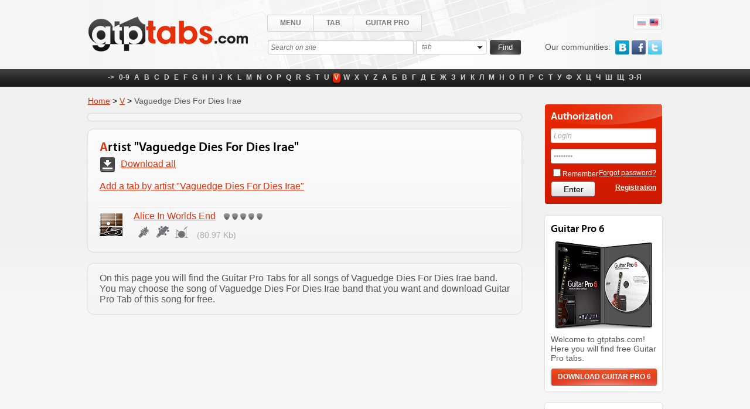

--- FILE ---
content_type: text/html; charset=UTF-8
request_url: https://gtptabs.com/tabs/22/vaguedge-dies-for-dies-irae.html
body_size: 5259
content:
<!DOCTYPE html PUBLIC "-//W3C//DTD XHTML 1.0 Transitional//EN" "http://www.w3.org/TR/xhtml1/DTD/xhtml1-transitional.dtd">
<html xmlns="http://www.w3.org/1999/xhtml">
<head>
    <meta http-equiv="Content-Type" content="text/html; charset=utf-8" />
    <meta name="description" content="Vaguedge Dies For Dies Irae Guitar PRO tabs, download gtp files, chords, notes" />
    <meta name="keywords" content="Vaguedge Dies For Dies Irae tabs, guitar, Guitar PRO, chords" />
    <meta http-equiv="imagetoolbar" content="no" />
    <meta property="fb:admins" content="1294145009"/>
    <meta property="fb:app_id" content="132405696948256"/>
	<meta name="google-site-verification" content="WdrJ15mQdtZfWJrVHJ86vu7uyzvNHVgj_7YTOuW6W88" />
    <meta http-equiv="content-language" content="en" />
    <meta property="og:url" content="https://gtptabs.com/tabs/22/vaguedge-dies-for-dies-irae.html" />
<meta property="og:title" content="Vaguedge Dies For Dies Irae Guitar PRO tabs, free download gtp files archive, chords, notes" />
<meta property="og:description" content="Vaguedge Dies For Dies Irae Guitar PRO tabs, download gtp files, chords, notes" />
<meta property="og:type" content="website" />
<meta property="og:image" content="https://gtptabs.com/public/images/image/gp6_90_90.jpg" />
<link rel="stylesheet" type="text/css" href="/assets/4e1fdb65/jui/css/base/jquery-ui.css" />
<script type="text/javascript" src="/assets/4e1fdb65/jquery.min.js"></script>
<script type="text/javascript" src="/assets/4e1fdb65/jui/js/jquery-ui.min.js"></script>
<title>Vaguedge Dies For Dies Irae Guitar PRO tabs, free download gtp files archive, chords, notes</title>
    <link rel="alternate" hreflang="ru" href="/ru/tabs/22/vaguedge-dies-for-dies-irae.html">
    <link rel="alternate" type="application/rss+xml" href="https://gtptabs.com/rss/" title="RSS feed for this page"/>    <link rel="icon" href="/themes/gtptabs/ico/favicon.ico" type="image/x-icon" />
    <link rel="shortcut icon" href="/favicon.ico" type="image/x-icon" />
    <link rel="stylesheet" type="text/css" href="/themes/gtptabs/css/general.css" />    <link rel="stylesheet" type="text/css" href="/themes/gtptabs/css/no-theme/jquery-ui-1.9.0.custom.css" />    <script type="text/javascript">
        var Gi = {
            baseUrl     : '',
            themeBaseUrl: '/themes/gtptabs',
            language    : 'en',
            labelText   : 'Find'
        }
    </script>
            <script type="text/javascript" src="/themes/gtptabs/js/jquery.hoverIntent.minified.js"></script>    <script type="text/javascript" src="/themes/gtptabs/js/jquery.lavalamp.min.js"></script>    <script type="text/javascript" src="/themes/gtptabs/js/jquery.easing.js"></script>    <script type="text/javascript" src="/themes/gtptabs/js/jquery.filestyle.mini.js"></script>    <script type="text/javascript" src="/themes/gtptabs/js/jquery.scrollTo-min.js"></script>    <script type="text/javascript" src="/themes/gtptabs/js/layout.js"></script>
    <script type="text/javascript" src="//vk.com/js/api/openapi.js?101"></script>
</head>
<body>
<div id="HTMLBlock">
<div id="header">
    <div class="headerInner">
        <a class="logo" href="/"><img src="/themes/gtptabs/images/logo.png" alt="GtpTabs.com - Guitar Pro Tabs" /></a>
        <div class="flags">
            <a class="toRus" data-class="setLanguage" data-language="ru" href="/ru/tabs/22/vaguedge-dies-for-dies-irae.html">Rus</a><a class="toEng active" data-class="setLanguage" data-language="en" href="/tabs/22/vaguedge-dies-for-dies-irae.html">Eng</a>        </div>
        <div class="sayAbout">
            <span>Our communities:</span>
            <a href="http://vk.com/guitarpro6" target="_blank" rel="nofollow" class="vk">vkontakte</a>
            <a href="http://www.facebook.com/Gtptabs" class="fb">facebook</a>
            <a href="https://twitter.com/GtpTabscom"  target="_blank" rel="nofollow" class="tw">twitter</a>
        </div>
        <div id="mainMenu">
            <ul>
                <li>
                    <a href="#">Menu</a>
                    <div class="sub">
                        <ul>
                            <li>
                                <a class="" href="/tabs/upload.html">Add file</a>                            </li>
                            <li>
                                <a class="" href="/archive.html">Download Archive</a>                            </li>
                        </ul>
                    </div>
                </li>
                <li>
                    <a href="#">Tab</a>
                    <div class="sub">
                        <ul>
                            <li>
                                <a class="" href="/tags/">Tags list</a>                            </li>

                            <li>
                                <a class="" href="/tabs/new.html">New tabs</a>                            </li>
                            <li>
                                <a class="" href="/tabs/popular.html">Popular</a>                            </li>
                                <li>
        <a class="" href="/tabs/54/">Movies and games</a>    </li>
    <li>
        <a class="" href="/tabs/55/">Local Bands</a>    </li>
    <li>
        <a class="" href="/tabs/56/">School</a>    </li>
                        </ul>
                    </div>
                </li>
                <li>
                    <a href="#">Guitar Pro</a>
                    <div class="sub">
                        <ul>
                            <li>
                                <a class="" href="/guitar-pro-5.html">Guitar PRO 5</a>                            </li>
                            <li>
                                <a class="" href="/guitar-pro-6.html">Guitar PRO 6</a>                            </li>
                            <li>
                                <a class="" href="/guitar-pro-iphone-ipad.html">Guitar PRO iPhone/ iPad</a>                            </li>
                            <li>
                                <a class="" href="/guitar-pro-android.html">Guitar PRO Android</a>                            </li>
                        </ul>
                    </div>
                </li>
            </ul>
        </div>
        <div class="findBlock">
            <form action="/search/go.html" method="GET">
    
    <input data-value="Search on site" id="SearchForm_searchString" name="SearchForm[searchString]" type="text" maxlength="32" value="Search on site" />
    <div class="select">
        <span>tab</span>
        <select name="SearchForm[searchIn]" id="SearchForm_searchIn">
<option value="tab" selected="selected">tab</option>
<option value="artist">artist</option>
</select>    </div>

    <input type="submit" name="yt0" value="Find" />
</form>        </div>
    </div>
</div>
<div id="mainAlphabet">
    <ul class="alphabet">
        <li><a>-></a></li>
                    <li >
                <a href="/tabs/27/">0-9</a>            </li>
                    <li >
                <a href="/tabs/1/">A</a>            </li>
                    <li >
                <a href="/tabs/2/">B</a>            </li>
                    <li >
                <a href="/tabs/3/">C</a>            </li>
                    <li >
                <a href="/tabs/4/">D</a>            </li>
                    <li >
                <a href="/tabs/5/">E</a>            </li>
                    <li >
                <a href="/tabs/6/">F</a>            </li>
                    <li >
                <a href="/tabs/7/">G</a>            </li>
                    <li >
                <a href="/tabs/8/">H</a>            </li>
                    <li >
                <a href="/tabs/9/">I</a>            </li>
                    <li >
                <a href="/tabs/10/">J</a>            </li>
                    <li >
                <a href="/tabs/11/">K</a>            </li>
                    <li >
                <a href="/tabs/12/">L</a>            </li>
                    <li >
                <a href="/tabs/13/">M</a>            </li>
                    <li >
                <a href="/tabs/14/">N</a>            </li>
                    <li >
                <a href="/tabs/15/">O</a>            </li>
                    <li >
                <a href="/tabs/16/">P</a>            </li>
                    <li >
                <a href="/tabs/17/">Q</a>            </li>
                    <li >
                <a href="/tabs/18/">R</a>            </li>
                    <li >
                <a href="/tabs/19/">S</a>            </li>
                    <li >
                <a href="/tabs/20/">T</a>            </li>
                    <li >
                <a href="/tabs/21/">U</a>            </li>
                    <li class="current">
                <a href="/tabs/22/">V</a>            </li>
                    <li >
                <a href="/tabs/23/">W</a>            </li>
                    <li >
                <a href="/tabs/24/">X</a>            </li>
                    <li >
                <a href="/tabs/25/">Y</a>            </li>
                    <li >
                <a href="/tabs/26/">Z</a>            </li>
                    <li >
                <a href="/tabs/28/">А</a>            </li>
                    <li >
                <a href="/tabs/29/">Б</a>            </li>
                    <li >
                <a href="/tabs/30/">В</a>            </li>
                    <li >
                <a href="/tabs/31/">Г</a>            </li>
                    <li >
                <a href="/tabs/32/">Д</a>            </li>
                    <li >
                <a href="/tabs/33/">Е</a>            </li>
                    <li >
                <a href="/tabs/34/">Ж</a>            </li>
                    <li >
                <a href="/tabs/35/">З</a>            </li>
                    <li >
                <a href="/tabs/36/">И</a>            </li>
                    <li >
                <a href="/tabs/37/">К</a>            </li>
                    <li >
                <a href="/tabs/38/">Л</a>            </li>
                    <li >
                <a href="/tabs/39/">М</a>            </li>
                    <li >
                <a href="/tabs/40/">Н</a>            </li>
                    <li >
                <a href="/tabs/41/">О</a>            </li>
                    <li >
                <a href="/tabs/42/">П</a>            </li>
                    <li >
                <a href="/tabs/43/">Р</a>            </li>
                    <li >
                <a href="/tabs/44/">С</a>            </li>
                    <li >
                <a href="/tabs/45/">Т</a>            </li>
                    <li >
                <a href="/tabs/46/">У</a>            </li>
                    <li >
                <a href="/tabs/47/">Ф</a>            </li>
                    <li >
                <a href="/tabs/48/">Х</a>            </li>
                    <li >
                <a href="/tabs/49/">Ц</a>            </li>
                    <li >
                <a href="/tabs/50/">Ч</a>            </li>
                    <li >
                <a href="/tabs/51/">Ш</a>            </li>
                    <li >
                <a href="/tabs/52/">Щ</a>            </li>
                    <li >
                <a href="/tabs/53/">Э-Я</a>            </li>
            </ul>
</div><div id="pageContent">
        <div class="leftColumn">
        <div xmlns:v="http://rdf.data-vocabulary.org/#" class="breadcrumbs">
    <span typeof="v:Breadcrumb"><a rel="v:url" property="v:title" href="/">Home</a></span> &gt; <span typeof="v:Breadcrumb"><a rel="v:url" property="v:title" href="/tabs/22/">V</a></span> &gt; <span>Vaguedge Dies For Dies Irae</span></div>
        <div class="textBlock advertBlock">
            <script type="text/javascript"><!--
            google_ad_client = "ca-pub-7567338758383302";
            /* GtpTabs.com Main */
            google_ad_slot = "6076574735";
            google_ad_width = 728;
            google_ad_height = 90;
            //-->
            </script>
            <script type="text/javascript" src="http://pagead2.googlesyndication.com/pagead/show_ads.js"></script>
        </div>
        
        <div class="textBlock">
    <div class="autorBlock">
        <div class="autorInfo">
            <h1>Artist "Vaguedge Dies For Dies Irae"</h1>
                            <a class="downloadAll" href="/storage/archive/vaguedge_dies_for_dies_irae.zip"><span>Download all</span></a>
                        <br />
            <a href="/tabs/upload.html?artistId=7364">Add a tab by artist "Vaguedge Dies For Dies Irae"</a>        </div>
        <div class="clear"></div>
    </div>
            <div class="autorSongs">
            
    
        
    <div class="autorSong gp5">
        <div class="typeIco">&nbsp;</div>
        <div class="title">
                            <a href="/tabs/22/vaguedge-dies-for-dies-irae/alice-in-worlds-end.html">Alice In Worlds End</a>            
                <div class="ratingSmall " data-model="Tab" data-item="64507" data-class="ratingSmall">
                <a >1</a>
                <a >2</a>
                <a >3</a>
                <a >4</a>
                <a >5</a>
            </div>
    
        </div>

        <div class="songInfo">

                        <div class="instrumentsSmall">
                                <div title="Еlectro Guitar" class="labelSmall electroGuitarLabelSmall"></div>
                                <div title="Bass Guitar" class="labelSmall bassGuitarLabelSmall"></div>
                                <div title="Drums" class="labelSmall drumsLabelSmall"></div>
                            </div>
            
            (80.97 Kb)

            
        </div>

    </div>
        </div>
    </div>
<div class="similarBlock">
    On this page you will find the Guitar Pro Tabs for all songs of Vaguedge Dies For Dies Irae band. You may choose the song of Vaguedge Dies For Dies Irae band that you want and download Guitar Pro Tab of this song for free.</div>    </div>
    <div class="rightColumn">
    
<div class="autorization">
    <div class="title">Authorization</div>
    <form action="/tabs/22/vaguedge-dies-for-dies-irae.html" method="post">        <div><input data-value="Login" name="User[username]" id="User_username" type="text" maxlength="128" value="Login" /></div>
        <div><input data-value="Password" name="User[password]" id="User_password" type="password" maxlength="32" value="Password" /></div>
        <div class="fLeft"><input id="ytUser_rememberMe" type="hidden" value="0" name="User[rememberMe]" /><input name="User[rememberMe]" id="User_rememberMe" value="1" type="checkbox" /><label for="User_rememberMe">Remember</label></div>
        <div class="fRight"><a href="/user/recover.html">Forgot password?</a></div>
        <div class="clear"></div>
        <div class="fLeft">
        <input id="loginSubmitButton" type="submit" name="yt1" value="Enter" />        </div>
        <div class="fRight"><strong><a href="/user/register.html">Registration</a></strong></div>
        <div class="clear"></div>
    </form></div>        
    <div class="b2">
        <div class="title">Guitar Pro 6</div>
        <div align="center">
            <img src="/themes/gtptabs/images/b2.jpg" alt="" />        </div>
        <p>
            Welcome to gtptabs.com! Here you will find free Guitar Pro tabs.        </p>
        <div class="b2Link"><a href="/guitar-pro-6.html">DOWNLOAD GUITAR PRO 6</a></div>
    </div>
    <div class="b2" style="margin-top: 20px">
                    <div id="fb-root"></div>
            <script>(function(d, s, id) {
                    var js, fjs = d.getElementsByTagName(s)[0];
                    if (d.getElementById(id)) return;
                    js = d.createElement(s); js.id = id;
                    js.src = "//connect.facebook.net/ru_RU/all.js#xfbml=1&appId=132405696948256";
                    fjs.parentNode.insertBefore(js, fjs);
                }(document, 'script', 'facebook-jssdk'));</script>

            <div class="fb-like-box" data-href="https://www.facebook.com/Gtptabs" data-width="180" data-height="300" data-colorscheme="light" data-show-faces="true" data-header="true" data-stream="false" data-show-border="true"></div>
            </div>


</div>
<div class="clear"></div></div>
<div id="tmp"></div>
</div>
<div id="footer">
    <div class="footerInner">
        <div class="fText copyDev">
            <div>&copy; GtpTabs.com. All rights reserved.</div>
                        <div class="fDeveloper">Website development &mdash; <a href="http://webest.pro/" target="_blank">WEBEST.PRO</a></div>
                    </div>
        <div class="fCenter">
            <a href="/message/feedback.html">Feedback</a>            |
            <a href="/advertisement.html">Advertisement</a>        </div>
        <div class="fCounter">
                <!--LiveInternet counter--><script type="text/javascript"><!--
            document.write("<a href='http://www.liveinternet.ru/click' "+
                    "target=_blank><img src='//counter.yadro.ru/hit?t52.1;r"+
                    escape(document.referrer)+((typeof(screen)=="undefined")?"":
                    ";s"+screen.width+"*"+screen.height+"*"+(screen.colorDepth?
                            screen.colorDepth:screen.pixelDepth))+";u"+escape(document.URL)+
                    ";"+Math.random()+
                    "' alt='' title='LiveInternet: показано число просмотров и"+
                    " посетителей за 24 часа' "+
                    "border='0' width='88' height='31'><\/a>")
            //--></script><!--/LiveInternet-->
        </div>
    </div>
</div>
<div id="scroller" class="b-top" style="display: none;"><span class="b-top-but">scroll up</span></div>
<!-- Yandex.Metrika counter -->
<script type="text/javascript">
(function (d, w, c) {
    (w[c] = w[c] || []).push(function() {
        try {
            w.yaCounter20462521 = new Ya.Metrika({id:20462521,
                    clickmap:true,
                    trackLinks:true,
                    accurateTrackBounce:true});
        } catch(e) { }
    });

    var n = d.getElementsByTagName("script")[0],
        s = d.createElement("script"),
        f = function () { n.parentNode.insertBefore(s, n); };
    s.type = "text/javascript";
    s.async = true;
    s.src = (d.location.protocol == "https:" ? "https:" : "http:") + "//mc.yandex.ru/metrika/watch.js";

    if (w.opera == "[object Opera]") {
        d.addEventListener("DOMContentLoaded", f, false);
    } else { f(); }
})(document, window, "yandex_metrika_callbacks");
</script>
<noscript><div><img src="//mc.yandex.ru/watch/20462521" style="position:absolute; left:-9999px;" alt="" /></div></noscript>
<!-- /Yandex.Metrika counter -->
<script type="text/javascript">

  var _gaq = _gaq || [];
  _gaq.push(['_setAccount', 'UA-7415396-4']);
  _gaq.push(['_trackPageview']);

  (function() {
    var ga = document.createElement('script'); ga.type = 'text/javascript'; ga.async = true;
    ga.src = ('https:' == document.location.protocol ? 'https://ssl' : 'http://www') + '.google-analytics.com/ga.js';
    var s = document.getElementsByTagName('script')[0]; s.parentNode.insertBefore(ga, s);
  })();

</script>
<script type="text/javascript">
/*<![CDATA[*/
jQuery(function($) {
jQuery('#SearchForm_searchString').autocomplete({'minLength':'2','select':function(event, ui) {
                    if(ui.item) {
                        if(ui.item.url) {
                            window.location = ui.item.url;
                        }
                        else {
                            $("#SearchForm_searchString").val(ui.item.value);
                            $(".findBlock form").submit();
                        }
                    }
                },'source': function(request, response) {
                $.ajax({
                   url: Gi.baseUrl + "/index.php?r=tab/frontend/"+$("#SearchForm_searchIn").val()+"/autocomplete",
                   dataType: "json",
                   data: {
                        term: request.term,
                   },
                   success: function (data) {
                        response(data);
                   }
                })
            }});
jQuery('body').on('click','#loginSubmitButton',function(){jQuery.ajax({'type':'POST','dataType':'json','beforeSend':function(){
                $("#loginSubmitButton").attr("disabled", true);
            },'success':function(data){
                if($(".autorization").find(".autorizationMessage").length == 0)
                {
                    $("<div class=\"autorizationMessage\"></div>").insertAfter(".autorization .title");
                }
                $(".autorization .autorizationMessage").html(data.message);

                if(data.redirectUrl != undefined && data.redirectUrl.length > 0)
                {
                    window.location = data.redirectUrl;
                }
                else
                {
                    $("#loginSubmitButton").attr("disabled", false);                    
                }
            },'url':'\x2Fauth\x2Ffrontend\x2Fsession\x2Flogin\x2F','cache':false,'data':jQuery(this).parents("form").serialize()});return false;});
});
/*]]>*/
</script>
</body>
</html>

--- FILE ---
content_type: text/css
request_url: https://gtptabs.com/themes/gtptabs/css/general.css
body_size: 7324
content:
@font-face {
    font-family: 'myriad_pro_lightbold';
    src: url('../fonts/myriadpro-semibold-webfont.eot');
    src: url('../fonts/myriadpro-semibold-webfont.eot?#iefix') format('embedded-opentype'),
         url('../fonts/myriadpro-semibold-webfont.woff') format('woff'),
         url('../fonts/myriadpro-semibold-webfont.ttf') format('truetype');
    font-style: normal;
	font-weight:500;
}

body, html {
	margin:0;
	padding:0;
	font-family:"Trebuchet MS", Arial, Helvetica, sans-serif;
	font-size:14px;
	color:#555;
	background:#f6f6f6 url(../images/back.jpg) left 118px repeat-x;
	height:100%;
	}
/* global styles */
img { border:none; }
p { padding:0; margin:10px 0; }
h1, h2, h3, h4, h5, h6 { font-family:"Myriad Pro", 'myriad_pro_lightbold', Verdana, sans-serif; color:#000; padding:0; margin:10px 0;}
h1 { font-size:22px; font-weight:600; margin:0 0 4px 0; }
h1:first-letter {
	color:#e52f0b;
}
h1 span.red {
	color:#e52f0b;
}
h2 { font-size:20px; font-weight:normal; }
h3 { font-size:18px; font-weight:normal; }
h4 { font-size:16px; }
h5 { font-size:14px; }
h6 { font-size:12px; }
hr { height:0px; border:none; color:#dcdcdc; overflow:hidden; }
.clear { clear:both; padding:0 !important; margin:0 !important; height:0 !important;}
.text { display:table; }
form {
	padding:0;
	margin:0;
}

dl {
    margin: 0;
    padding: 0;
    overflow: hidden;
}
dt {
    float: left;
    clear: both;
    width: 150px;
    margin-bottom: 10px;
}
dd {
    float: left;
    width: 505px;
    margin-bottom: 10px;
}

quote {
    display: block;
    padding-left: 15px;
    border-left: 1px dotted #999;
    font-style: italic;
}

.data, .data tr, .data th, .data td {
	border-collapse:collapse;
	font-size:13px;
	color:#888;
}
.data th {
	background:url(../images/tab.png) left top repeat-x;
	color:#d4d4d4;
	font-size:13px;
	font-family:"Myriad Pro", 'myriad_pro_lightbold', Verdana, sans-serif;
	font-weight:500;
	text-transform:uppercase;
	height:25px;
	line-height:25px;
	text-align:left;
	padding:0 16px;
}
.data tr.even td{
	background:#f4f4f4;
}
.data tr:first-child {
	-webkit-border-radius: 4px;
	-moz-border-radius: 4px;
	border-radius: 4px;
	overflow:hidden;
}
.data td {
	padding:6px 16px;
}
.st1 {
	background:url(../images/w1.png) left center no-repeat;
	padding-left:30px;
}
.st2 {
	background:url(../images/w2.png) left center no-repeat;
	padding-left:30px;
}
.st3 {
	background:url(../images/w3.png) left center no-repeat;
	padding-left:30px;
}
.fLeft {
	float:left;
}
.fRight {
	float:right;
}
.box-float-left {
	float:left;
	margin:6px;
	display:block;
}
.box-float-right {
	float:right;
	margin:6px;
}
.box-float-left img, .box-float-right img {
	border:3px solid #969696;
	margin:4px;
}
.box-float-left .caption, .box-float-right .caption {
	display:block;
	font-size:12px;
	text-align:center;
	font-weight:bold;
}

/* .inlineblock { display:-moz-inline-stack; display:inline-block; } */

/* Óáèðàåì ïóíêòèðû âîêðóã ññûëîê-êàðòèíîê */
/* IE */
a:active, a:focus, img { outline:none; }
/* FF */
:focus{ -moz-outline-style:none; }
/* safari, chrome */
*:focus {outline: none;}

button { width: auto; overflow: visible; } /* Фикс для IE7 */ 
button::-moz-focus-inner {  border: 0; padding: 0; } /* Фикс для Firefox */ 

input::-moz-focus-inner /*Remove button padding in FF*/
{ 
    border: 0;
    padding: 0;
}

#HTMLBlock {
	min-width:980px;
	margin:0 auto -71px;
	padding:0px;
	min-height: 100%;
	height: auto !important;
	height: 100%;
}

a:active, a:focus, img { outline:none !important; }
:focus{ -moz-outline-style:none !important; }

/* Ñòàíäàðòíûå ññûëêè */
a:link, a:active, a:visited {
	color:#e52f0b;
	text-decoration:underline;
	}
a:hover {
	text-decoration:none;
	}
/*-*/
#header {
	min-width:980px;
	background:#f6f6f6;
}
#header .headerInner {
	width:980px;
	margin:0 auto;
	height:118px;
	background:url("../images/top.jpg") center top no-repeat;
	position:relative;
}
.headerInner .logo {
	position:absolute;
	left:1px;
	top:11px;
}
.headerInner .flags {
	position:absolute;
	right:0;
	top:25px;
	background:#fbfbfb;
	border:1px solid #d4d4d4;
	-webkit-border-radius: 2px;
	-moz-border-radius: 2px;
	border-radius: 2px;
	padding:5px 0 4px 6px;
	height:14px;
}
.flags a {
	font-size:0;
	width:16px;
	height:14px;
	display:block;
	margin-right:5px;
	float:left;
	opacity:0.4;
}
.flags a.toRus {
	background:url(../images/flags.jpg) left top no-repeat;
}
.flags a.toEng {
	background:url(../images/flags.jpg) right top no-repeat;
}
.flags a:hover {
	opacity:0.8;
}
.flags a.active {
	opacity:1;
}
.sayAbout {
	position:absolute;
	right:0;
	top:69px;
	color:#555;
	font-size:14px;
	
}
.sayAbout a {
	display:inline-block;
	width:24px;
	height:24px;
	font-size:0;
	text-decoration:none;
	vertical-align:top;
}
.sayAbout a.vk {
	background:url(../images/vk.jpg) left top no-repeat;
}
.sayAbout a.fb {
	background:url(../images/face.jpg) left top no-repeat;
}
.sayAbout a.tw {
	background:url(../images/tw.jpg) left top no-repeat;
}
.sayAbout a:hover {
	opacity:0.8;
}
.sayAbout span {
	display:inline-block;
	height:24px;
	line-height:22px;
	vertical-align:top;
	padding-right:4px;
}
/*-*/
#mainMenu {
	position:absolute;
	left:306px;
	top:25px;
}
#mainMenu > ul {
	padding:0;
	margin:0;
}
#mainMenu > ul > li {
	margin:0 0px 0 0;
	list-style:none;
	list-style-image:none;
	position:relative;
	line-height:25px;
	border:1px solid #d4d4d4;
	border-left:0;
	background:#f5f5f5 url(../images/menu1.jpg) left top repeat-x;
	float:left;
	z-index:110;
}
#mainMenu > ul > li:first-child {
	-webkit-border-top-left-radius: 2px;
	-webkit-border-bottom-left-radius: 2px;
	-moz-border-radius-topleft: 2px;
	-moz-border-radius-bottomleft: 2px;
	border-top-left-radius: 2px;
	border-bottom-left-radius: 2px;
}
#mainMenu > ul > li:last-child {
	-webkit-border-top-right-radius: 2px;
	-webkit-border-bottom-right-radius: 2px;
	-moz-border-radius-topright: 2px;
	-moz-border-radius-bottomright: 2px;
	border-top-right-radius: 2px;
	border-bottom-right-radius: 2px;
}
#mainMenu > ul > li:hover {
	background:#fff;
	border-bottom:1px solid #fff;
}
#mainMenu > ul > li > a {
	color:#777777;
	text-transform:uppercase;
	text-decoration:none;
	font-size:12px;
	font-weight:bold;
	display:block;
	height:25px;
	padding:0 20px;
	margin:1px;
}
#mainMenu > ul > li > a:hover {
	color:#272727 !important;
	background:url(../images/bg123.png) left top repeat-x;
}
#mainMenu .sub {
	display:none;
	position:absolute;
	left:-2px;
	margin:1px;
	top:26px;
	width:132px;
	border:1px solid #d4d4d4;
    border-top: none;
	background:#fff;
	text-align:left;
	font-family:Arial, Helvetica, sans-serif;
	font-size:10px;
	line-height:15px;
	text-transform:uppercase;
	z-index:100;
}
.haveSubMenu {
	background:#FFF;
}
.haveSubMenu > a {
	color:#7c7c7c !important;
	background:#FFF url(../images/bg123.png) left top repeat-x !important;
}
#mainMenu .sub ul {
	padding:0 0 4px 0;
	margin:1px;
	background:#fff url(../images/bg123.png) left bottom repeat-x;
}
#mainMenu .sub ul li {
	padding:60;
	margin:2px 0 0 0 ;
	list-style:none;
	list-style-image:none;
	/*background:#f5f5f5 url(../images/menu1.jpg) left top repeat-x;*/
	min-height:13px;
}
#mainMenu .sub ul li:first-child {
	margin-top:0;
}
#mainMenu .sub a {
	display:block;
	padding:6px 10px 4px 25px;
	color:#777777;
	text-decoration:none;
	background:#fff url(../images/to4.png) 13px 12px no-repeat;
}
#mainMenu .sub a.active {
	background:#db1f00 url(../images/to4.png) 13px -13px no-repeat;
	color:#fff;
}
#mainMenu .sub a:hover {
	background:#db1f00 url(../images/to4.png) 13px -13px no-repeat;
	color:#fff;
}
#mainMenu > ul > li:first-child {
	/*padding:0;*/
	border-left:1px solid #d4d4d4;
}
#mainMenu ul li:first-child span {
	display:block;
	width:56px;
	height:25px;
	/*background:url(../images/menu.jpg) left top no-repeat;*/
	text-align:center;
	line-height:27px;
	color:#7C7C7C;
	font-family:Arial, Helvetica, sans-serif;
	font-size:12px;
	text-transform:uppercase;
	font-weight:bold;
}
/*-*/
.findBlock {
	position:absolute;
	left:307px;
	top:68px;
}
.findBlock input[type="text"] {
	font-family:"Trebuchet MS", Arial, Helvetica, sans-serif;
	font-size:12px;
	color:#777777;
	font-style:italic;
	background:url(../images/find1.jpg) left top no-repeat;
	width:239px;
	padding:2px 5px;
	height:21px;
	border:0;
	display:inline-block;
	vertical-align:top;
}
.findBlock input[type="text"].fFocus {
	color:#333;
}
.findBlock .select {
	background:url(../images/find2.jpg) left top no-repeat;
	width:97px;
	height:21px;
	border:0;
	overflow:hidden;
	display:inline-block;
	vertical-align:top;
	padding:2px 22px 2px 2px;
	position:relative;
}
.findBlock .select span {
	width:120px;
	height:21px;
	position:absolute;
	left:10px;
	top:2px;
	-top:4px;
	font-family:"Trebuchet MS", Arial, Helvetica, sans-serif;
	font-size:12px;
	line-height:20px;
	color:#777777;
	font-style:italic;
}
.findBlock .select select {
	width:120px;
	opacity:0;
	-ms-filter:"progid:DXImageTransform.Microsoft.Alpha(Opacity=0)";
	filter: alpha(opacity=0);
	height:21px;
	padding:2px 5px;
	font-family:"Trebuchet MS", Arial, Helvetica, sans-serif;
	font-size:12px;
	line-height:20px;
	display:inline-block;
	color:#777777;
	font-style:italic;
	background:none;
	border:none;
}
.findBlock .select select option {
	padding:2px 5px;
}
.findBlock input[type="submit"] {
	background:url(../images/find.png) left top no-repeat;
	width:55px;
	height:25px;
	display:inline-block;
	vertical-align:top;
	text-align:center;
	font-family: "Trebuchet MS",Arial,Helvetica,sans-serif;
	color:#fff;
	border:0;
	cursor:pointer;
}
.findBlock input[type="submit"]:hover {
	background-position:right top;
}
/*-*/
#mainAlphabet {
        position: relative;
        z-index: 0;
	height:30px;
	background:url("../images/mainMenuBg.jpg") left top repeat-x;
}
#mainAlphabet .alphabet {
	width:980px;
	margin:0 auto;
	text-align:center;
	font-size:12px;
	padding:7px 0 0 0;
	/*font-family:'myriad_pro_lightbold', "Myriad Pro", Verdana, sans-serif;*/
	font-weight:bold;
	position:relative;
}
.alphabet li {
	display:inline-block;
	padding:0;
	margin:0;
	list-style:none;
	list-style-image:none;
}
.alphabet a {
	color:#d4d4d4;
	text-decoration:none;
	text-transform:uppercase;
	height:16px;
	line-height:15px;
	padding:0 3px 0 2px;
	display:inline-block;
	z-index:10;
	position:relative;
}
.alphabet a:hover {
	color:#FFF;
}
/*-*/
.alphabet li.back {
	background:url("../images/menuActive.jpg") left top repeat-x;
	-webkit-border-radius: 4px;
	-moz-border-radius: 4px;
	border-radius: 4px;
	-moz-box-shadow: 0 2px 3px rgba(0,0,0,0.8); /* Для Firefox */
    -webkit-box-shadow: 0 2px 3px rgba(0,0,0,0.8); /* Для Safari и Chrome */
    box-shadow: 0 2px 3px rgba(0,0,0,0.8); /* Параметры тени */
	color:#FFF;
	z-index:8;
	position:absolute;
	height:16px;
}
.alphabet li.back .left {
	background:url("../images/menuActive.jpg") left top repeat-x;
	-webkit-border-radius: 4px;
	-moz-border-radius: 4px;
	border-radius: 4px;
	-moz-box-shadow: 0 2px 3px rgba(0,0,0,0.8); /* Для Firefox */
    -webkit-box-shadow: 0 2px 3px rgba(0,0,0,0.8); /* Для Safari и Chrome */
    box-shadow: 0 2px 3px rgba(0,0,0,0.8); /* Параметры тени */
	color:#FFF;
}
/*-*/
#pageContent {
	padding-bottom:40px;
	width:980px;
	margin:0 auto;
}
/*-*/
.leftColumn {
	width:740px;
	float:left;
}
.breadcrumbs {
	height:30px;
	color:#000;
	font-size:14px;
	padding-top:16px;
}
.breadcrumbs span {
	color:#555;
}
.textBlock {
	background:#FFF url(../images/cont.jpg) left bottom repeat-x;
	-webkit-border-radius: 10px;
	-moz-border-radius: 10px;
	border-radius: 10px;
	-moz-box-shadow: 0 0px 3px rgba(0,0,0,0.2); /* Для Firefox */
    -webkit-box-shadow: 0 0px 3px rgba(0,0,0,0.2); /* Для Safari и Chrome */
    box-shadow: 0 0px 3px rgba(0,0,0,0.2); /* Параметры тени */
	padding:16px 20px;
	font-size:16px;
	margin-bottom:20px;
}
.advertBlock {
    padding:6px;
    margin-bottom:15px;
}
.textBlock.message {
    position: relative;
    padding: 5px 20px;
    margin-top: 15px;
    margin-bottom: 0;
    border: 1px solid #ceead2;
}
.textBlock.error {
    position: relative;
    padding: 5px 20px;
    margin-top: 15px;
    margin-bottom: 0;
    border: 1px solid #ffe0e0;
}
.textBlock.message .closeMessage, .textBlock.error .closeMessage {
    top: 12px; right: 12px;
}
.who {
	padding-bottom:10px;
}
.rating {
	display:inline-block;
	vertical-align:top;
    cursor: pointer;
}
.rating a {
	background:url(../images/rating.png) right top no-repeat;
	width:18px;
	height:19px;
	display:inline-block;
	text-decoration:none;
	font-size:0;
	vertical-align:top;
}
.rating a.active {
	background-position:left top;
}
.whoInfo {
	display:inline-block;
	padding-left:10px;
	padding-top:1px;
	vertical-align:top;
	font-size:14px;
	color:#acabab;
}
.commentBlock, .similarBlock {
	background:#FFF url(../images/cont.jpg) left bottom repeat-x;
	-webkit-border-radius: 10px;
	-moz-border-radius: 10px;
	border-radius: 10px;
	-moz-box-shadow: 0 0px 3px rgba(0,0,0,0.2); /* Для Firefox */
    -webkit-box-shadow: 0 0px 3px rgba(0,0,0,0.2); /* Для Safari и Chrome */
    box-shadow: 0 0px 3px rgba(0,0,0,0.2); /* Параметры тени */
	padding:16px 20px;
	font-size:16px;
	margin-bottom:20px;
}
.commentBlock h2 {
	font-size:22px;
	font-weight:600; 
	margin:0 0 4px 0;
}
.commentBlock h2:first-letter {
	color:#e52f0b;
}
.comments {
	padding:20px 0;
	margin:0;
}
.comments > .commentItem:first-child {
	border-top:1px dotted #bbbbbb;
}

.commentGroup{
    padding: 0 0 0 25px;
    border-left: 1px dotted transparent;
}
.commentGroup .commentGroup:hover{
    border-left: 1px dotted #ddd;
}

.commentGroup .commentGroup .commentGroup .commentGroup .commentGroup .commentGroup .commentGroup:hover {
    border-left: 1px dotted transparent;
}

.commentGroup .commentGroup .commentGroup .commentGroup .commentGroup .commentGroup .commentGroup {
    padding: 0;
}

.commentItem {
	padding:20px 0 0 0;
	position:relative;
	margin:0;
	list-style:none;
	list-style-image:none;
	border-bottom:1px dotted #bbbbbb;
}

.commentGroup .commentGroup .commentItem {
    border-bottom:none;
    border-top:1px dotted #bbbbbb;
}

.commentItemInner{
    padding: 0px 0px 20px 85px;
}

.commentItem a {
	color:#acabab;
}
.commentItem .cImg {
	position:absolute;
	left:0;
	top:20px;
	background:#f2f2f2;
	padding:3px;
	-webkit-border-radius: 4px;
	-moz-border-radius: 4px;
	border-radius: 4px;
	-moz-box-shadow: 0 0px 3px rgba(0,0,0,0.2); /* Для Firefox */
    -webkit-box-shadow: 0 0px 3px rgba(0,0,0,0.2); /* Для Safari и Chrome */
    box-shadow: 0 0px 3px rgba(0,0,0,0.2); /* Параметры тени */
}
.commentItem .cImg img {
	-webkit-border-radius: 4px;
	-moz-border-radius: 4px;
	border-radius: 4px;
}
.commentItem .commentUser a{
	color:#e52f0b;
}
.commentItem .commentUser {
	padding-bottom:6px;
}
.commentItem .commentDate {
	font-size:14px;
	color:#acabab;
}
.commentItem p {
	margin:6px 0;
}
.level2 {
	padding-left:125px;
}
.level2 .cImg {
	left:30px;
}
.level3 {
	padding-left:155px;
}
.level3 .cImg {
	left:60px;
}
.closeComment, .closeMessage {
	cursor:pointer;
	width:9px;
	height:9px;
	position:absolute;
	right:15px;
	top:50px;
	display:block;
	font-size:0;
	text-decoration:none;
	background:url(../images/close.png) left top no-repeat;
}
.closeComment:hover, .closeMessage:hover {
	opacity:0.8;
}
/*-*/
.catItem2 {
	border-bottom:1px dotted #bbbbbb;
	padding:10px 0 15px 0;
}
.cat2Block {
	padding-top:20px;
}
.cat2Block .catItem2:first-child {
	border-top:1px dotted #bbbbbb;
}
.catItem2 .title {
	text-transform:uppercase;
	padding-bottom:6px;
}
.ratingSmall {
	display:inline-block;
	padding-left:10px;
    cursor: pointer;
}
.ratingSmall a, .ui-menu .ui-menu-item .ratingSmall a {
	display:inline-block;
	width:10px;
	font-size:0;
	text-decoration:none;
	vertical-align:middle;
	height:11px;
	background:url(../images/ratingSmall.png) right top no-repeat;
}
.ratingSmall a.active, .ui-menu .ui-menu-item .ratingSmall a.active {
	background-position:left top;
}
.whoSmall {
	color:#acabab;
	font-size:14px;
}
.catItem2 a {
	color:#acabab;
}
/*-*/
.catItem1 {
	padding:5px 0;
}
.catItem1 > span {
	border-bottom:1px dotted #bbbbbb;
	padding-bottom:5px;
	padding-right:10px;
	text-transform:uppercase;
}
.catItem1 > span a {
	color:#555;
	text-decoration:none;
}
.catItem1 > span a:hover {
	color:#e52f0b;
}
/*-*/
.autorList {
	padding:20px 0;
}
.autorList ul {
	padding:0;
	margin:0;
}
.autorList ul li {
	padding:2px 0 2px 15px;
	margin:0;
	list-style:none;
	list-style-image:none;
	background:url(../images/arrows.png) -8px center no-repeat;
	display:inline-block;
	width:320px;
}
.autorList ul li a {
	margin-right:10px;
}
/*-*/
.autorBlock {
	padding-bottom:0px;
}
.autorImg {
	float:left;
	width:97px;
	background:#f2f2f2;
	padding:3px;
	-webkit-border-radius: 4px;
	-moz-border-radius: 4px;
	border-radius: 4px;
	-moz-box-shadow: 0 0px 3px rgba(0,0,0,0.2); /* Для Firefox */
    -webkit-box-shadow: 0 0px 3px rgba(0,0,0,0.2); /* Для Safari и Chrome */
    box-shadow: 0 0px 3px rgba(0,0,0,0.2); /* Параметры тени */
	margin-right:20px;
}
.autorImg img {
	-webkit-border-radius: 4px;
	-moz-border-radius: 4px;
	border-radius: 4px;
}
.autorInfo {
	/*padding-top:16px;*/
}
.autorInfo a {
	height:28px;
	line-height:24px;
	display:inline-block;
}
.autorInfo a.downloadAll {
    background:url(../images/dl.png) left top no-repeat;
    padding-left:36px;
    text-align: left;
    margin-bottom: 10px;
}
/*-*/
.autorSongs {
	padding-top:20px;
}
.autorSong {
    position:relative;
    border-top:1px dotted #dddddd;
    padding:5px 0 5px 58px;
    min-height:46px;
}
.autorSong .typeIco{
    width:39px;
    height:39px;
    position:absolute;
    left:0;
    top:9px;
}
.autorSong.gp3 .typeIco, .autorSong.gtp .typeIco {
    background:url(../images/tabIco3.png) left top no-repeat;
    width:39px;
    height:39px;
    position:absolute;
    left:0;
    top:9px;
}
.autorSong.gp4 .typeIco {
    background:url(../images/tabIco4.png) left top no-repeat;
    width:39px;
    height:39px;
    position:absolute;
    left:0;
    top:9px;
}
.autorSong.gp5 .typeIco {
    background:url(../images/tabIco5.png) left top no-repeat;
    width:39px;
    height:39px;
    position:absolute;
    left:0;
    top:9px;
}
.autorSong.gpx .typeIco {
	background:url(../images/tabIcox.png) left top no-repeat;
	width:39px;
	height:46px;
	position:absolute;
	left:0;
	top:5px;
}
.autorSong .title {
	padding-bottom:6px;
}
.songInfo {
	color:#acabab;
	font-size:14px;
}
.songInfo .ratingSmall {
	padding-left:0;
	padding-top:4px;
	vertical-align:top;
	padding-right:10px;
}
.songInfo .ratingSmall a {
	vertical-align:top;
}
/*-*//*
.pagging {
	padding:20px 0;
	font-size:14px;
	color:#fff;
}
.pagging .leftArrow {
	background:url(../images/arrows.png) left top no-repeat;
	width:5px;
	height:10px;
	display:inline-block;
	vertical-align:middle;
	font-size:0;
	text-decoration:none;
	padding:0;
	margin-right:6px;
}
.pagging .leftArrow:hover {
	opacity:0.8;
}
.pagging .rightArrow {
	background:url(../images/arrows.png) right top no-repeat;
	width:5px;
	height:10px;
	display:inline-block;
	vertical-align:middle;
	font-size:0;
	text-decoration:none;
	padding:0;
	margin-left:6px;
}
.pagging .rightArrow:hover {
	opacity:0.8;
}
.pagging a {
	color:#555;
	display:inline-block;
	vertical-align:middle;
	height:22px;
	line-height:22px;
	text-decoration:none;
	padding:0 4px;
	margin:0 4px;
}
.pagging a:hover {
	color:#e52f0b;
}
.pagging span {
	background:#e52f0b url(../images/menuActive.jpg) left top repeat-x;
	-webkit-border-radius: 4px;
	-moz-border-radius: 4px;
	border-radius: 4px;
	text-align:center;
	padding:0 7px;
	height:22px;
	line-height:22px;
	display:inline-block;
	vertical-align:middle;
}*/
/*-*/
.rightColumn {
	width:200px;
	float:right;
	padding-top:30px;
}
.autorization {
	background:#ce1a00 url(../images/aut.jpg) left top no-repeat;
	-webkit-border-radius: 4px;
	-moz-border-radius: 4px;
	border-radius: 4px;
	padding:8px 10px 7px 10px;
	font-size:12px;
	color:#FFF;
	margin-bottom:20px;
}
.autorization .title {
	font-family:"Myriad Pro", 'myriad_pro_lightbold', Verdana, sans-serif;
	color:#FFF;
	font-size:18px;
	padding-bottom:6px;
}
.autorization input[type="text"], .autorization input[type="password"] {
	width:170px;
	height:21px;
	padding:2px 5px;
	border:none;
	font-family:"Trebuchet MS", Arial, Helvetica, sans-serif;
	font-style:italic;
	color:#a4a3a3;
	font-size:12px;
	background:url(../images/login.jpg) left top no-repeat;
	margin-bottom:6px;
	margin-top:4px;
}
.autorization .fLeft {
	padding-bottom:6px;
}
.autorization .fRight {
	padding-bottom:6px;
}
.autorization .fLeft span {
	display:inline-block;
	vertical-align:top;
	padding-top:3px;
}
.autorization .fRight a {
	color:#FFF;
	margin-top:3px;
	display:inline-block;
	vertical-align:top;
}
.autorization input[type="submit"] {
	background:url(../images/but1.png) left top repeat-x;
	width:77px;
	height:25px;
	text-decoration:none;
	border:0;
	text-align:center;
	cursor:pointer;
	-webkit-border-radius: 4px;
	-moz-border-radius: 4px;
	border-radius: 4px;
	display:block;
	font-size:14px;
	font-family:Arial, Helvetica, sans-serif;
}
.autorization input[type="submit"]:hover {
	background-position:right top;
	color:#e52f0b;
}
/*-*/
.b1 {
	-webkit-border-radius: 4px;
	-moz-border-radius: 4px;
	border-radius: 4px;
	margin-bottom:20px;
}
.b2 {
	background:url(../images/cont.jpg) left top repeat-x;
	-moz-box-shadow: 0 0px 3px rgba(0,0,0,0.2); /* Для Firefox */
    -webkit-box-shadow: 0 0px 3px rgba(0,0,0,0.2); /* Для Safari и Chrome */
    box-shadow: 0 0px 3px rgba(0,0,0,0.2); /* Параметры тени */
	-webkit-border-radius: 4px;
	-moz-border-radius: 4px;
	border-radius: 4px;
	padding:10px;
	color:#555;
}
.b2 .title {
	font-family:"Myriad Pro", 'myriad_pro_lightbold', Verdana, sans-serif;
	color:#000;
	font-size:18px;
	padding-bottom:10px;
}
.b2 .b2Link a{
	display:block;
	text-align:center;
	color:#FFF;
	font-size:12px;
	font-weight:bold;
	font-family:Arial, Helvetica, sans-serif;
	text-transform:uppercase;
	text-decoration:none;
	background:url(../images/buy.png) left top no-repeat;
	width:182px;
	height:29px;
	line-height:28px;
	-moz-box-shadow: 0 0px 3px rgba(0,0,0,0.2); /* Для Firefox */
    -webkit-box-shadow: 0 0px 3px rgba(0,0,0,0.2); /* Для Safari и Chrome */
    box-shadow: 0 0px 3px rgba(0,0,0,0.2); /* Параметры тени */
}
.b2 .b2Link a:hover {
	background-position:right top;
}
/*-*/
.pageError {
	background:url(../images/errorBg.png) center center no-repeat;
	height:108px;
	font-size:18px;
	color:#000;
	text-align:center;
	padding-top:310px;
	font-family: 'myriad_pro_lightbold';
	margin:50px 0;
}
.pageError div {
	padding-bottom:30px;
}
.pageError a {
	font-size:14px;
	font-family:"Trebuchet MS", Arial, Helvetica, sans-serif;
}
/*-*/
.raitUp {
	margin:0 5px;
	font-size:0;
	text-decoration:none;
	background:url(../images/raitsIcons.png) left top no-repeat;
	width:14px;
	height:14px;
	overflow:hidden;
	display:inline-block;
	cursor:pointer;
}
.raitUp:hover {
	opacity:0.8;
}
.raitDown {
	margin:0 5px;
	font-size:0;
	text-decoration:none;
	background:url(../images/raitsIcons.png) right top no-repeat;
	width:14px;
	height:14px;
	overflow:hidden;
	display:inline-block;
	cursor:pointer;
}
.raitDown:hover {
	opacity:0.8;
}
.infoSong {
	padding-bottom:10px;
}
.icoSong {
	float:left;
	padding-right:20px;
	width:72px;
}
.textSong {
	float:left;
	width:400px;
}
.whoAutor {
	color:#acabab;
	font-size:18px;
	font-family: 'myriad_pro_lightbold';
	padding-top:2px;
}
.moreInfoSong {
	padding:4px 0 0 0;
}
.moreInfoSong > div {
	padding-bottom:10px;
}
.moreInfoSong > div span {
	margin-left:10px;
	color:#acabab;
}
.dlFile, .dlFileNoFloat {
    background: url("../images/dlButton.png") no-repeat scroll left top transparent;
    color: white !important;
    cursor: pointer;
    display: inline-block;
    font-size: 14px;
    font-weight: bold;
    height: 30px;
    margin: 10px 0 0;
    padding: 10px 0 0 45px;
    text-decoration: none !important;
    width: 126px;
    text-transform: uppercase;
    float:left;
}
.dlFileNoFloat {
    float:none;
}
.dlFile:hover {
	opacity:0.9;
}
.havePo1 {
	padding:0;
}
.havePo1 > div {
	padding:16px 20px;
	background:url(../images/po1.png) right top no-repeat;
}
/*-*/
.addComment {
}
.addCommentTitle {
	color:#7c7c7c;
	font-size:18px;
	font-family: 'myriad_pro_lightbold';
	font-weight:500;
}
.addCommentForm {
	color:#555;
	padding-top:10px;
}
.addCommentForm label {
	font-size:14px;
}
.addCommentForm form {
	padding:8px 0;
}
.addCommentForm form input[type="text"] {
	margin-top:6px;
	border:1px solid #d4d4d4;
	-webkit-border-radius: 4px;
	-moz-border-radius: 4px;
	border-radius: 4px;
	padding:4px 6px;
	width:230px;
	font-family:"Trebuchet MS", Arial, Helvetica, sans-serif;
	font-size:14px;
}
input.file {
	border:1px solid #d4d4d4;
	-webkit-border-radius: 4px;
	-moz-border-radius: 4px;
	border-radius: 4px;
	padding:3px 6px 2px 6px;
	width:230px;
	font-family:"Trebuchet MS", Arial, Helvetica, sans-serif;
	font-size:14px;
	margin-right:10px;
}
.addCommentForm form textarea {
	margin-top:6px;
	width:350px;
	height:90px;
	padding:4px 6px;
	border:1px solid #d4d4d4;
	resize:none;
	-webkit-border-radius: 4px;
	-moz-border-radius: 4px;
	border-radius: 4px;
	font-family:"Trebuchet MS", Arial, Helvetica, sans-serif;
	font-size:14px;
}
/*.addCommentForm form input[type="submit"] {
	background:url(../images/send.png) left top no-repeat;
	width:104px;
	height:31px;
	overflow:hidden;
	font-size:0;
	cursor:pointer;
	border:none;
}
.addCommentForm form input[type="submit"]:hover {
	background-position:left bottom;
}*/
.addCommentForm form input[type="submit"].zagr {
	background:url(../images/send1.png) left top no-repeat;
	width:104px;
	height:31px;
	overflow:hidden;
	font-size:0;
	cursor:pointer;
	border:none;
}
.addCommentForm form input[type="submit"].zagr:hover {
	background-position:left bottom;
}
/*-*/
.mainBlock {
	background:url(../images/mainBg.png) left top no-repeat;
	min-height:430px;
	padding-top:50px;
}
.mainBlock h1 {
	font-family: 'myriad_pro_lightbold';
	font-size:22px;
	font-weight:500;
	padding-bottom:10px;
}
.mainBlock h1:first-letter {
	color:#000;
}
.mainBlock h1 strong {
	font-size:30px;
	font-weight:900;
}
.mainBlock h1 strong span {
	color:#e52f0b;
}
.mainInnerText {
	padding-right:360px;
	min-height:370px;
}
.mainInnerText .registration {
	background: url("../images/buy.png") left top no-repeat;
    color: #FFFFFF;
    display: block;
    font-family: Arial,Helvetica,sans-serif;
    font-size: 12px;
    font-weight: bold;
    height: 31px;
    line-height: 30px;
    text-align: center;
    text-decoration: none;
    text-transform: uppercase;
    width: 182px;
	margin-top:20px;
}
.mainInnerText .registration:hover {
	background-position:right top;
}
/*-*/
.block3Item {
	font-family: 'myriad_pro_lightbold';
	font-weight:300px;
	font-size:18px;
}
.finalUpdates {
	float:left;
	width:320px;
}
.block3Date {
	padding-top:10px;
	font-size:26px;
	font-family: 'myriad_pro_lightbold';
	color:#000;
	padding-bottom:30px;
}
.block3Date span {
	background:url(../images/serq.png) left top no-repeat;
	width:27px;
	height:31px;
	text-align:center;
	line-height:32px;
	display:inline-block;
	margin-right:1px;
}
.finalAutors {
	float:left;
	width:220px;
}
.block3Autor {
	padding-top:12px;
	font-size:26px;
	font-family: 'myriad_pro_lightbold';
	color:#000;
}
.block3Autor span {
	background:url(../images/serq.png) left top no-repeat;
	width:27px;
	height:31px;
	text-align:center;
	line-height:32px;
	display:inline-block;
	margin-right:1px;
}
.finalTabs {
	float:left;
	width:200px;
}
.block3Tabs {
	padding-top:12px;
	font-size:26px;
	font-family: 'myriad_pro_lightbold';
	color:#000;
}
.block3Tabs span {
	background:url(../images/serq.png) left top no-repeat;
	width:27px;
	height:31px;
	text-align:center;
	line-height:32px;
	display:inline-block;
	margin-right:1px;
}
/*-*/
.mainNews {
	border-top:1px solid #cfcfcf;
	padding-top:14px;
	position:relative;
}
.newsArchive {
	position:absolute;
	right:0;
	top:30px;
	font-size:14px;
}
.mainNews h2 {
	font-family: 'myriad_pro_lightbold';
	font-weight:bold;
	color:#272727;
}
.mainNews h2:first-letter {
	color:#e52f0b;
}
.mNewsBlock {
	padding:10px 0;
}
.textBlock .mNewsBlock {
    padding:20px 0 0 0;
    border-top:1px dotted #bbb;
    margin-top:10px;
}
.mnDate {
	background:url(../images/mnDate.png) left top no-repeat;
	width:65px;
	height:65px;
	padding:5px 15px 8px 6px;
	float:left;
	text-align:center;
	margin-right:10px;
}
.mnDate strong {
	display:block;
	height:19px;
	font-family:Arial, Helvetica, sans-serif;
	font-size:10px;
	font-weight:bold;
	text-transform:uppercase;
	color:#FFF;
	line-height:18px;
	padding-bottom:3px;
}
.mnDate span {
	display:block;
	height:43px;
	line-height:40px;
	font-size:36px;
	font-weight:bold;
	font-family: 'myriad_pro_lightbold';
	color:#000;
}
.mnText {
	float:left;
	width:644px;
	padding-top:4px;
	color:#555;
}
.textBlock .mnText {
	width:604px;
}
.mnTitle {
	font-family:"Trebuchet MS", Arial, Helvetica, sans-serif;
	font-weight:bold;
	font-size:12px;
	color:#000;
	text-transform:uppercase;
	padding-bottom:4px;
}
.mnText p {
	margin:4px 0;
}
.mnText a {
	color:#acabab;
}
.mnText a:hover {
	color:#e52f0b;
}
/*-*/
.editInfo {
	.mmargin-top:10px;
}
.editTitle {
	font-size:18px;
	color:#7c7c7c;
	font-family: 'myriad_pro_lightbold';
        margin-bottom: 10px;
}
.editInfo form {
	font-size:16px;
        margin-bottom: 25px;
        overflow: hidden;
}
/*.editInfo form {
	padding:8px 0;
}*/
.editInfo form label {
	font-size:14px;
	padding-top:5px;
	display:inline-block;
}
.editInfo form input[type="text"], .editInfo form input[type="password"] {
	margin-top:6px;
	border:1px solid #d4d4d4;
	-webkit-border-radius: 4px;
	-moz-border-radius: 4px;
	border-radius: 4px;
	padding:4px 6px;
	width:350px;
	font-family:"Trebuchet MS", Arial, Helvetica, sans-serif;
	font-size:14px;
}
.editInfo form select {
	margin-top:6px;
	border:1px solid #d4d4d4;
	-webkit-border-radius: 4px;
	-moz-border-radius: 4px;
	border-radius: 4px;
	padding:4px 6px;
	width:364px;
	font-family:"Trebuchet MS", Arial, Helvetica, sans-serif;
	font-size:14px;
}
.editInfo form textarea {
        margin-top:6px;
	width:350px;
	height:90px;
	padding:4px 6px;
	border:1px solid #d4d4d4;
	resize:none;
	-webkit-border-radius: 4px;
	-moz-border-radius: 4px;
	border-radius: 4px;
	font-family:"Trebuchet MS", Arial, Helvetica, sans-serif;
	font-size:14px;
}
.editInfo form input[type="file"] {
	margin-top:6px;
}
.editInfo form input[type="submit"].edit, .addCommentForm form input[type="submit"] {
	background:url(../images/buy.png) left top no-repeat;
	width:182px;
	height:31px;
	text-align:center;
	color:#FFF;
	font-size:12px;
	font-weight:bold;
	font-family:Arial, Helvetica, sans-serif;
	text-transform:uppercase;
	cursor:pointer;
	border:none;
	padding:0 10px;
        margin-top:5px
}
.editInfo form input[type="submit"].edit:hover, .addCommentForm form input[type="submit"]:hover {
	background-position:right top;
}
span.required {color: #e52f0b;}


.field_info {font-size: 10px;}
/*-*/
.personalCabinet {
	margin-bottom:20px;
	background:#f3f3f3 url(../images/lk.jpg) left top no-repeat;
	width:180px;
	-webkit-border-radius: 6px;
	-moz-border-radius: 6px;
	border-radius: 6px;
	-moz-box-shadow: 0 2px 2px rgba(0,0,0,0.1); /* Для Firefox */
    -webkit-box-shadow: 0 2px 2px rgba(0,0,0,0.1); /* Для Safari и Chrome */
    box-shadow: 0 2px 2px rgba(0,0,0,0.1); /* Параметры тени */
	padding:8px 10px;
}

.notReaded td {background:  #ffe0e0}
.personalMessageContentRow {}
.personalMessageContentRow td {
    padding: 0 16px;
}
.personalMessageOpened td {
    background: #eee;
}
.personalMessageOpened.personalMessageContentRow td {
    border-bottom: 1px dashed #ccc;
}
.personalMessageContent {
    display: none;
    padding: 6px 0;
}

.pName, .pName a {
	color:#000;
	font-size:16px;
	font-family: 'myriad_pro_lightbold';
	padding-bottom:10px;
}
.pName img {
    margin: 0 0 -4px 4px;
}

.pPhoto {
	float:left;
	width:95px;
}
.pPhoto img, .profilePhoto img {
    border-radius: 5px;
}
.pLinks {
	float:right;
	width:75px;
}
.pLinks ul {
	padding:0 0 10px 0;
	margin:0;
	font-family:"Trebuchet MS", Arial, Helvetica, sans-serif;
	font-size:11px;
}
.pLinks ul li {
	list-style:none;
	list-style-image:none;
	padding:3px 0;
	margin:0;
}
.pLinks ul li a {
	color:#555;
	background:url(../images/q2.jpg) left center no-repeat;
	padding-left:10px;
}
.pLinks .exit {
	background:url(../images/but1.png) left top no-repeat;
	width:77px;
	height:27px;
	display:inline-block;
	text-align:center;
	color:#272727;
	font-family:Arial, Helvetica, sans-serif;
	font-size:14px;
	text-decoration:none;
	line-height:25px;
}
.pLinks .exit:hover {
	background-position:right top;
	color:#e52f0b;
}
/*-*/
#tmp {
	width:100%;
	height:71px;
}
/*-*/
#footer {
	min-width:980px;
	height:71px;
	background:url("../images/footerBg.jpg") left top repeat-x;
}
#footer a {
	color:#FFF;
	text-decoration:none;
}
#footer a:hover {
	text-decoration:underline;
}
#footer .footerInner {
	width:980px;
	margin:0 auto;
	color:#FFF;
	line-height:30px;
	padding-top:7px;
}
.footerInner .fText {
	float:left;
	width:450px;
}
.footerInner .fText.copyNoDev {
	padding-top: 13px;
}
.footerInner .fDeveloper
{
    float: left;
    font-size: 12px;
    line-height: 12px;
    padding: 3px 5px 3px;
    margin: 0;
    background-color: gray;
    display: inline-block;
    -webkit-border-radius: 4px;
    -moz-border-radius: 4px;
    border-radius: 4px;
}
.fDeveloper a {
    font-size: 11px;
    text-decoration: underline !important;
}
.footerInner .fCenter {
	float:left;
    padding-top:13px;
}
.fCenter a {
	margin:0 20px;
}
.footerInner .fCounter {
	float:right;
    padding-top:13px;
}

.b-top {
    z-index:2600;
    position:fixed;
    left:0;
    bottom:90px;
    width:34%;
    margin-left:50%;
}

.b-top-but {
    z-index:2600;
    position:absolute;
    display:block;
    left:510px;
    bottom:0;
    /*margin:0 0 0 100%;*/
    padding:32px 12px 4px;
    color:white;
    background:#DDDDDD url(http://site.yandex.ru/static/css/blocks/b-j-top/b-j-top.png) no-repeat 50% 11px;
    border-radius:7px;
    cursor:pointer;
    width:65px;
    text-align: center;
}

/*-*/
.yiiPager {
    padding:20px 0;
    font-size:14px;
    color:#fff;
}

.yiiPager .hidden, .yiiPager .first, .yiiPager .last {
    display: none;
}

.yiiPager li {
    list-style: none;
    display: inline-block;
}

.yiiPager .previous a {
    background:url(../images/arrows.png) left top no-repeat;
    width:5px;
    height:10px;
    display:inline-block;
    vertical-align:middle;
    font-size:0;
    text-decoration:none;
    padding:0;
    margin-right:6px;
}
.yiiPager .previous:hover a {
    opacity:0.8;
}
.yiiPager .next a {
    background:url(../images/arrows.png) right top no-repeat;
    width:5px;
    height:10px;
    display:inline-block;
    vertical-align:middle;
    font-size:0;
    text-decoration:none;
    padding:0;
    margin-left:6px;
}
.yiiPager .next:hover a {
    opacity:0.8;
}
.yiiPager a {
    color:#555;
    display:inline-block;
    vertical-align:middle;
    height:22px;
    line-height:22px;
    text-decoration:none;
    padding:0 4px;
    margin:0 4px;
}
.yiiPager a:hover {
    color:#e52f0b;
}
.yiiPager li.selected {
    background:#e52f0b url(../images/menuActive.jpg) left top repeat-x;
    -webkit-border-radius: 4px;
    -moz-border-radius: 4px;
    border-radius: 4px;
    text-align:center;
    padding:0 7px;
    height:22px;
    /*line-height:22px;*/
    display:inline-block;
    vertical-align:middle;
}

.yiiPager li.selected a {
    padding:0;
    margin: 0;
    display:inline;
    color: white;
}

.instrumentsBig{
    padding: 10px 0;
    border-top: 1px dotted #DDDDDD;
    border-bottom: 1px dotted #DDDDDD;
}

.labelBig{
    width: 50px;
    height: 43px;
    float: left;
}

.instrumentsBig .space{
    float: left;
    height: 43px;
    width: 8px;
}

.electroGuitarLabelBig{
    background: url('../images/instrumentsLabelsBig.png') no-repeat 0px 0px;
}

.acousticGuitarLabelBig{
    background: url('../images/instrumentsLabelsBig.png') no-repeat -112px 0px;
}

.bassGuitarLabelBig{
    background: url('../images/instrumentsLabelsBig.png') no-repeat -221px 0px;
}

.drumsLabelBig{
    background: url('../images/instrumentsLabelsBig.png') no-repeat -330px 0px;
}

.vocalsLabelBig{
    background: url('../images/instrumentsLabelsBig.png') no-repeat -440px 0px;
}

.keyboardsLabelBig{
    background: url('../images/instrumentsLabelsBig.png') no-repeat -550px 0px;
}

.violinLabelBig{
    background: url('../images/instrumentsLabelsBig.png') no-repeat -658px 0px;
}

.instrumentsSmall{
    margin: 2px 0 0 5px;
    display: inline-block;
}

.labelSmall{
    width: 23px;
    height: 20px;
    float: left;
    margin-right: 10px;
}

.electroGuitarLabelSmall{
    background: url('../images/instrumentsLabelsSmall.png') no-repeat 0px 0px;
}

.acousticGuitarLabelSmall{
    background: url('../images/instrumentsLabelsSmall.png') no-repeat -55px 0px;
}

.bassGuitarLabelSmall{
    background: url('../images/instrumentsLabelsSmall.png') no-repeat -107px 0px;
}

.drumsLabelSmall{
    background: url('../images/instrumentsLabelsSmall.png') no-repeat -160px 0px;
}

.vocalsLabelSmall{
    background: url('../images/instrumentsLabelsSmall.png') no-repeat -212px 0px;
}

.keyboardsLabelSmall{
    background: url('../images/instrumentsLabelsSmall.png') no-repeat -265px 0px;
}

.violinLabelSmall{
    background: url('../images/instrumentsLabelsSmall.png') no-repeat -317px 0px;
}

.notActive {
    cursor: default !important;
}

.share42init{
    float: right; margin: 0px; padding: 5px 0 0 5px; background-color: white;
}

.ui-widget{
    font-family: "Trebuchet MS",Arial,Helvetica,sans-serif
}

.ui-tabs{
    border: 0 !important;
}

.ui-tabs .ui-tabs-nav{
    display: block !important;
}

.ui-tabs .ui-tabs-nav li{
    margin: 0 2px !important;
    border: 0 !important;
}

.ui-tabs .ui-tabs-nav li a {
    height: 25px !important;
    line-height: 25px !important;
    color: white !important;
}

.ui-corner-all, .ui-corner-top, .ui-corner-right, .ui-corner-tr, .ui-corner-tl{
    border-radius: 6px !important;
}

.ui-widget-content{
    background: none !important;
    color: #555 !important;
}

#ui-datepicker-div{
    background: #fff !important;
}

.ui-tabs .ui-tabs-panel{
    background: url("../images/cont.jpg") repeat-x scroll left bottom #FFFFFF !important;
}

.ui-state-default, .ui-widget-content .ui-state-default, .ui-widget-header .ui-state-default{
    background: none;
}

.ui-autocomplete{
    background-color: white !important;
}

.rightColumn .errorSummary ul{
    border: 1px solid white;
    border-radius: 3px 3px 3px 3px;
    color: white;
    line-height: 11px;
    list-style: none outside none;
    margin: 0 0 5px;
    padding: 5px 10px;
}